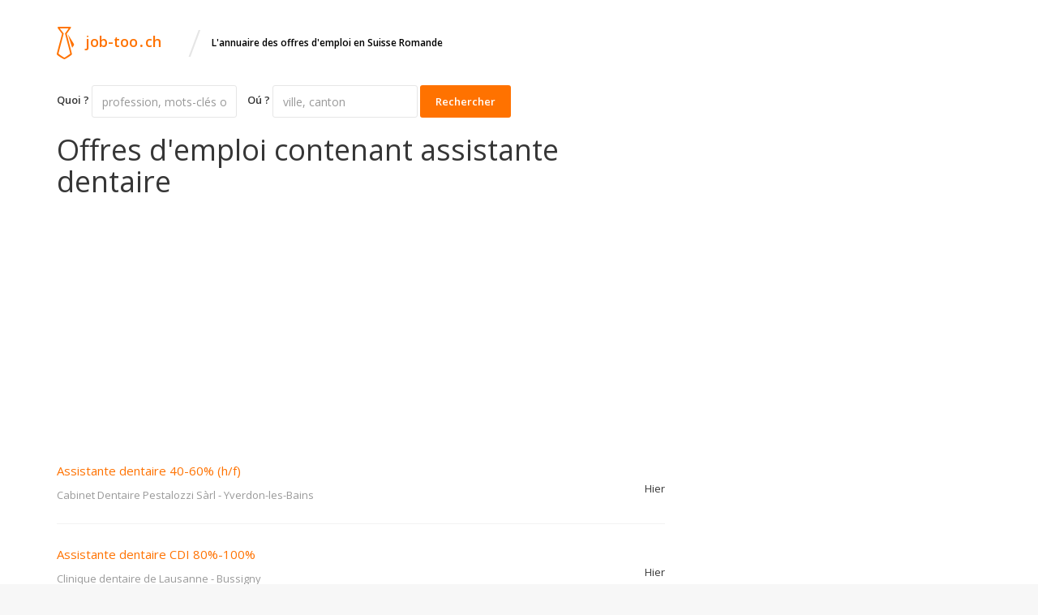

--- FILE ---
content_type: text/html; charset=UTF-8
request_url: https://www.job-too.ch/emploi/assistante-dentaire-4623982.html
body_size: 4296
content:
<!DOCTYPE html>
<html lang="fr">
	<head>
	    <meta charset="UTF-8">
	    <meta http-equiv="X-UA-Compatible" content="IE=edge">
	    <meta name="viewport" content="width=device-width, initial-scale=1, minimum-scale=1, maximum-scale=1">
		<link rel="shortcut icon" type="image/x-icon" href="/images/favicon.png">
	    <title>Offres d'emploi pour  assistante dentaire</title>
		<meta name="description" content="Plus de 10000 offres d'emploi en Suisse Romande.">
		<meta name="keywords" content="offres d'emploi, emploi, emploi vaud,emploi genève, emploi fribourg, emploi neuchatel, emploi valais, chômage, travail, suisse, suisse romande, postes vacants,moteur de recherche">
		<meta name="referrer" content="always" />
		<link rel="icon" type="image/png" href="/images/favicon.png" />
		<meta name="author" content="Nexus Tech SA">
				<link rel="canonical" href="https://www.job-too.ch/emploi/assistante-dentaire-4623982.html">
						
	    		    <meta property="og:title" content="Offres d'emploi pour  assistante dentaire" />
			<meta property="og:description" content="Plus de 10000 offres d'emploi en Suisse Romande." />
			<meta property="og:image" content="https://www.job-too.ch/images/logo-fb.png" />
			<meta property="og:image:url" content="https://www.job-too.ch/images/logo-fb.png" />
			<meta property="og:locale" content="fr_FR" />
			<meta property="og:site_name" content="job-too.ch" />
			<meta property="og:type" content="website" />
			<meta property="og:url" content="https://www.job-too.ch/emploi/assistante-dentaire-4623982.html" />
			<meta property="og:author" content="https://www.facebook.com/jobtoo.ch" />
			<meta property="og:publisher" content="https://www.facebook.com/jobtoo.ch" />
			<meta property="twitter:card" content="summary" />
			<meta property="twitter:domain" content="job-too.ch" />
			<meta property="twitter:title" content="Offres d'emploi pour  assistante dentaire" />
			<meta property="twitter:description" content="Plus de 10000 offres d'emploi en Suisse Romande." />
			<meta property="twitter:image" content="https://www.job-too.ch/images/logo-fb.png" />
			<meta property="twitter:site" content="@jobtoo" />	
	    	    
		<link href="//fonts.googleapis.com/css?family=Open+Sans:300,400,600,700" rel="stylesheet" type="text/css">
	    <link href="/css/fonts/profession/style.css" rel="stylesheet" type="text/css">
	    <link href="/plugins/font-awesome/css/font-awesome.min.css" rel="stylesheet" type="text/css">

	    <!-- <link href="/plugins/bootstrap-wysiwyg/bootstrap-wysiwyg.min.css" rel="stylesheet" type="text/css"> -->
		<link rel="stylesheet" href="https://maxcdn.bootstrapcdn.com/bootstrap/3.3.5/css/bootstrap.min.css">
	    <link href="/css/profession-gray-orange.css?fmtime=1695646595" rel="stylesheet" type="text/css">
	    <link href="/css/responsive.css" rel="stylesheet" type="text/css">

	    <script type="text/javascript" async>
		  (function(i,s,o,g,r,a,m){i['GoogleAnalyticsObject']=r;i[r]=i[r]||function(){
		  (i[r].q=i[r].q||[]).push(arguments)},i[r].l=1*new Date();a=s.createElement(o),
		  m=s.getElementsByTagName(o)[0];a.async=1;a.src=g;m.parentNode.insertBefore(a,m)
		  })(window,document,'script','//www.google-analytics.com/analytics.js','ga');
		
		  ga('create', 'UA-56823888-3', 'auto');
		  ga('send', 'pageview');
		</script>
		
		<script async src="https://fundingchoicesmessages.google.com/i/pub-0436287467146925?ers=1" nonce="MwCXkvB4p_bNplfGsBJXSg"></script><script nonce="MwCXkvB4p_bNplfGsBJXSg">(function() {function signalGooglefcPresent() {if (!window.frames['googlefcPresent']) {if (document.body) {const iframe = document.createElement('iframe'); iframe.style = 'width: 0; height: 0; border: none; z-index: -1000; left: -1000px; top: -1000px;'; iframe.style.display = 'none'; iframe.name = 'googlefcPresent'; document.body.appendChild(iframe);} else {setTimeout(signalGooglefcPresent, 0);}}}signalGooglefcPresent();})();</script>
		
		<script type="application/ld+json">
		{
		  "@context": "http://schema.org",
		  "@type": "WebSite",
		  "url": "https://www.job-too.ch/",
		  "potentialAction": {
		    "@type": "SearchAction",
		    "target": "https://www.job-too.ch/?q={search_term_string}",
		    "query-input": "required name=search_term_string"
		  }
		}
		</script>
		<script src="https://challenges.cloudflare.com/turnstile/v0/api.js" async defer></script>
		
		  <script async src="https://pagead2.googlesyndication.com/pagead/js/adsbygoogle.js?client=ca-pub-0436287467146925" crossorigin="anonymous"></script>
	</head>
	
	
	<body class="footer-dark">
		<!-- Google Tag Manager (noscript) -->
			<noscript><iframe src="https://www.googletagmanager.com/ns.html?id=GTM-TFP5TWX9"
			height="0" width="0" style="display:none;visibility:hidden"></iframe></noscript>
			<!-- End Google Tag Manager (noscript) -->
		<div class="page-wrapper">
		    <div class="header-wrapper">
		    	<div class="header">
        <div class="header-top">
            <div class="container">
                <div class="header-brand">
                    <div class="header-logo">
                        <a href="/">
                            <i class="profession profession-logo"></i>
                            <span class="header-logo-text">job-too<span class="header-logo-highlight">.</span>ch</span>
                        </a>
                    </div><!-- /.header-logo-->

                    <div class="header-slogan">
                        <span class="header-slogan-slash">/</span>
                        <span class="header-slogan-text" style="color:black;">L'annuaire des offres d'emploi en Suisse Romande</span>
                    </div><!-- /.header-slogan-->
                </div><!-- /.header-brand -->

            </div><!-- /.container -->
        </div><!-- /.header-top -->
    </div><!-- /.header -->
		    </div><!-- /.header-wrapper-->
			<div class="main-wrapper">
				        <div class="bg-color2">
          <div class="container">
            <div class="row">
              <div class="col-md-8">
	              <div class="row">
		              <div class="col-md-12">
				   <form method="get" action="/recherche" class="form form-inline">
	 <input type="hidden" name="q_description" value="0">
    <div class="form-group" style="margin-right:10px;">
        <label>Quoi ?</label>
       <input type="text" name="q" value="" placeholder="profession, mots-clés ou entreprise" class="form-control">
    </div><!-- /.form-group -->
    <div class="form-group">
        <label>Oú ?</label>
        <input type="text" name="q_location" value="" placeholder="ville, canton" class="form-control">
    </div><!-- /.form-group -->
	
	<div class="form-group">	
    	<button type="submit" class="btn btn-secondary pull-left">Rechercher</button>
	</div>
</form>		              </div>
			  	</div>
				  <!-- <div class="alert alert-info" style="margin-top:10px;">
				  	<p style="margin: 0px;font-size:1.5em;">Cette offre d'emploi n'est plus disponible.</p> 
				  </div> -->
				  <div class="block-section-sm box-list-area">
					<h1>Offres d'emploi contenant  assistante dentaire</h1>
							<div style="margin-top:10px;margin-bottom:10px;display:block;">
		
		
	<!-- jobtoo - Responsive -->
	<ins class="adsbygoogle"
		 style="display:block"
		 data-ad-client="ca-pub-0436287467146925"
		 data-ad-slot="9436210585"
		 data-ad-format="auto"
		 data-full-width-responsive="true"></ins>
	<script>
		 (adsbygoogle = window.adsbygoogle || []).push({});
	</script>
		</div>
		
                  <div class="box-list">
		 			<div class="positions-list-item">
    <h2><a href="/emploi/assistante-dentaire-40-60-h-f-5093565.html" title="Emploi Assistante dentaire 40-60% (h/f) à Yverdon-les-Bains"><span>Assistante dentaire 40-60% (h/f)</span></a></h2>
    <div class="row">
	    <div class="col-sm-8">
    <h3><span class="color-black">Cabinet Dentaire Pestalozzi Sàrl</span> - <span>Yverdon-les-Bains</span></h3>
	    </div>
	    <div class="col-sm-4 text-right">
		 		 	<span style="line-height: 20px;">Hier</span>
		 		</div>
    </div>

</div><!-- /.position-list-item -->

<div class="positions-list-item">
    <h2><a href="/emploi/assistante-dentaire-cdi-80-100-5093647.html" title="Emploi Assistante dentaire CDI 80%-100% à Bussigny"><span>Assistante dentaire CDI 80%-100%</span></a></h2>
    <div class="row">
	    <div class="col-sm-8">
    <h3><span class="color-black">Clinique dentaire de Lausanne</span> - <span>Bussigny</span></h3>
	    </div>
	    <div class="col-sm-4 text-right">
		 		 	<span style="line-height: 20px;">Hier</span>
		 		</div>
    </div>

</div><!-- /.position-list-item -->

<div class="positions-list-item">
    <h2><a href="/emploi/assistante-dentaire-80-100-5093696.html" title="Emploi Assistante dentaire 80%-100% à Aigle"><span>Assistante dentaire 80%-100%</span></a></h2>
    <div class="row">
	    <div class="col-sm-8">
    <h3><span class="color-black">Clinique Dentaire d'Aigle SA</span> - <span>Aigle</span></h3>
	    </div>
	    <div class="col-sm-4 text-right">
		 		 	<span style="line-height: 20px;">Hier</span>
		 		</div>
    </div>

</div><!-- /.position-list-item -->

<div class="positions-list-item">
    <h2><a href="/emploi/assistante-dentaire-80-100-5093713.html" title="Emploi Assistante dentaire 80%-100% à Aigle"><span>Assistante dentaire 80%-100%</span></a></h2>
    <div class="row">
	    <div class="col-sm-8">
    <h3><span class="color-black">Clinique Dentaire d'Aigle SA</span> - <span>Aigle</span></h3>
	    </div>
	    <div class="col-sm-4 text-right">
		 		 	<span style="line-height: 20px;">Hier</span>
		 		</div>
    </div>

</div><!-- /.position-list-item -->

<div class="positions-list-item">
    <h2><a href="/emploi/assistante-dentaire-cdi-80-100-5093736.html" title="Emploi Assistante dentaire CDI 80%-100% à Bussigny"><span>Assistante dentaire CDI 80%-100%</span></a></h2>
    <div class="row">
	    <div class="col-sm-8">
    <h3><span class="color-black">Clinique dentaire de Lausanne</span> - <span>Bussigny</span></h3>
	    </div>
	    <div class="col-sm-4 text-right">
		 		 	<span style="line-height: 20px;">Hier</span>
		 		</div>
    </div>

</div><!-- /.position-list-item -->

<div class="positions-list-item">
    <h2><a href="/emploi/assistant-dentaire-h-f-a-100-5093775.html" title="Emploi Assistant dentaire (H/F) à 100% à Château-d'Oex"><span>Assistant dentaire (H/F) à 100%</span></a></h2>
    <div class="row">
	    <div class="col-sm-8">
    <h3><span class="color-black">Centre Dentaire B1 SA</span> - <span>Château-d'Oex</span></h3>
	    </div>
	    <div class="col-sm-4 text-right">
		 		 	<span style="line-height: 20px;">Hier</span>
		 		</div>
    </div>

</div><!-- /.position-list-item -->

<div class="positions-list-item">
    <h2><a href="/emploi/assistant-dentaire-h-f-a-100-5093779.html" title="Emploi Assistant dentaire (H/F) à 100% à Blonay"><span>Assistant dentaire (H/F) à 100%</span></a></h2>
    <div class="row">
	    <div class="col-sm-8">
    <h3><span class="color-black">Centre Dentaire B1 SA</span> - <span>Blonay</span></h3>
	    </div>
	    <div class="col-sm-4 text-right">
		 		 	<span style="line-height: 20px;">Hier</span>
		 		</div>
    </div>

</div><!-- /.position-list-item -->

<div class="positions-list-item">
    <h2><a href="/emploi/assistant-e-dentaire-cdi-80-100-5093868.html" title="Emploi Assistant/e dentaire CDI 80% -100% à Bussigny"><span>Assistant/e dentaire CDI 80% -100%</span></a></h2>
    <div class="row">
	    <div class="col-sm-8">
    <h3><span class="color-black">Clinique Dentaire de Lausanne SA</span> - <span>Bussigny</span></h3>
	    </div>
	    <div class="col-sm-4 text-right">
		 		 	<span style="line-height: 20px;">Hier</span>
		 		</div>
    </div>

</div><!-- /.position-list-item -->

<div class="positions-list-item">
    <h2><a href="/emploi/assistant-e-dentaire-cdi-80-100-5093873.html" title="Emploi Assistant/e dentaire CDI 80% - 100% à Lausanne"><span>Assistant/e dentaire CDI 80% - 100%</span></a></h2>
    <div class="row">
	    <div class="col-sm-8">
    <h3><span class="color-black">Clinique Dentaire de Lausanne SA</span> - <span>Lausanne</span></h3>
	    </div>
	    <div class="col-sm-4 text-right">
		 		 	<span style="line-height: 20px;">Hier</span>
		 		</div>
    </div>

</div><!-- /.position-list-item -->

<div class="positions-list-item">
    <h2><a href="/emploi/un-e-assistant-e-dentaire-5094038.html" title="Emploi Un-e assistant-e dentaire à Neuchâtel"><span>Un-e assistant-e dentaire</span></a></h2>
    <div class="row">
	    <div class="col-sm-8">
    <h3><span class="color-black">Clinique Dentaire de Neuchâtel SA</span> - <span>Neuchâtel</span></h3>
	    </div>
	    <div class="col-sm-4 text-right">
		 		 	<span style="line-height: 20px;">Hier</span>
		 		</div>
    </div>

</div><!-- /.position-list-item -->

<div class="positions-list-item">
    <h2><a href="/emploi/assistante-dentaire-80-100-5091923.html" title="Emploi Assistante dentaire 80%-100% à Conthey"><span>Assistante dentaire 80%-100%</span></a></h2>
    <div class="row">
	    <div class="col-sm-8">
    <h3><span class="color-black">Clinique Dentaire du Valais SA</span> - <span>Conthey</span></h3>
	    </div>
	    <div class="col-sm-4 text-right">
		 		 	<span style="line-height: 20px;">3 jours</span>
		 		</div>
    </div>

</div><!-- /.position-list-item -->

<div class="positions-list-item">
    <h2><a href="/emploi/assistant-e-dentaire-cfc-25-50-5087558.html" title="Emploi Assistant/e dentaire CFC 25 - 50% à Bulle"><span>Assistant/e dentaire CFC 25 - 50%</span></a></h2>
    <div class="row">
	    <div class="col-sm-8">
    <h3><span class="color-black">Vitadent Gruyère SA</span> - <span>Bulle</span></h3>
	    </div>
	    <div class="col-sm-4 text-right">
		 		 	<span style="line-height: 20px;">7 jours</span>
		 		</div>
    </div>

</div><!-- /.position-list-item -->

<div class="positions-list-item">
    <h2><a href="/emploi/assistant-dentaire-h-f-a-100-5087613.html" title="Emploi Assistant dentaire (H/F) à 100% à Marly"><span>Assistant dentaire (H/F) à 100%</span></a></h2>
    <div class="row">
	    <div class="col-sm-8">
    <h3><span class="color-black">Centre Dentaire B1 SA</span> - <span>Marly</span></h3>
	    </div>
	    <div class="col-sm-4 text-right">
		 		 	<span style="line-height: 20px;">7 jours</span>
		 		</div>
    </div>

</div><!-- /.position-list-item -->

<div class="positions-list-item">
    <h2><a href="/emploi/assistant-e-dentaire-5087782.html" title="Emploi Assistant/e dentaire à Bulle"><span>Assistant/e dentaire</span></a></h2>
    <div class="row">
	    <div class="col-sm-8">
    <h3><span class="color-black">Centre Dentaire B1 SA</span> - <span>Bulle</span></h3>
	    </div>
	    <div class="col-sm-4 text-right">
		 		 	<span style="line-height: 20px;">7 jours</span>
		 		</div>
    </div>

</div><!-- /.position-list-item -->

<div class="positions-list-item">
    <h2><a href="/emploi/assistant-e-dentaire-5087787.html" title="Emploi Assistant/e dentaire à Châtel-St-Denis"><span>Assistant/e dentaire</span></a></h2>
    <div class="row">
	    <div class="col-sm-8">
    <h3><span class="color-black">Centre Dentaire B1 SA</span> - <span>Châtel-St-Denis</span></h3>
	    </div>
	    <div class="col-sm-4 text-right">
		 		 	<span style="line-height: 20px;">7 jours</span>
		 		</div>
    </div>

</div><!-- /.position-list-item -->

<div class="positions-list-item">
    <h2><a href="/emploi/assistant-dentaire-h-f-a-100-5088259.html" title="Emploi Assistant dentaire (H/F) à 100% à Vicques"><span>Assistant dentaire (H/F) à 100%</span></a></h2>
    <div class="row">
	    <div class="col-sm-8">
    <h3><span class="color-black">Centre Dentaire B1 SA</span> - <span>Vicques</span></h3>
	    </div>
	    <div class="col-sm-4 text-right">
		 		 	<span style="line-height: 20px;">7 jours</span>
		 		</div>
    </div>

</div><!-- /.position-list-item -->

<div class="positions-list-item">
    <h2><a href="/emploi/assistante-dentaire-80-100-5086030.html" title="Emploi Assistante dentaire 80%-100% à Collombey"><span>Assistante dentaire 80%-100%</span></a></h2>
    <div class="row">
	    <div class="col-sm-8">
    <h3><span class="color-black">Clinique Dentaire du Chablais SA</span> - <span>Collombey</span></h3>
	    </div>
	    <div class="col-sm-4 text-right">
		 		 	<span style="line-height: 20px;">8 jours</span>
		 		</div>
    </div>

</div><!-- /.position-list-item -->

<div class="positions-list-item">
    <h2><a href="/emploi/assistante-dentaire-cfc-5083641.html" title="Emploi Assistant(e) dentaire cfc à Cortaillod"><span>Assistant(e) dentaire cfc</span></a></h2>
    <div class="row">
	    <div class="col-sm-8">
    <h3><span class="color-black">Laurence Brunod</span> - <span>Cortaillod</span></h3>
	    </div>
	    <div class="col-sm-4 text-right">
		 		 	<span style="line-height: 20px;">9 jours</span>
		 		</div>
    </div>

</div><!-- /.position-list-item -->

<div class="positions-list-item">
    <h2><a href="/emploi/assistante-dentaire-80-100-5073739.html" title="Emploi Assistante dentaire 80%-100% à Collombey"><span>Assistante dentaire 80%-100%</span></a></h2>
    <div class="row">
	    <div class="col-sm-8">
    <h3><span class="color-black">Clinique Dentaire du Chablais SA</span> - <span>Collombey</span></h3>
	    </div>
	    <div class="col-sm-4 text-right">
		 		 	<span style="line-height: 20px;">15 jours</span>
		 		</div>
    </div>

</div><!-- /.position-list-item -->

<div class="positions-list-item">
    <h2><a href="/emploi/assistante-en-prophylaxie-ou-une-hygieniste-dentaire-diplomee-4973407.html" title="Emploi assistante en prophylaxie ou une hygiéniste dentaire diplômée à LauSANNE"><span>assistante en prophylaxie ou une hygiéniste dentaire diplômée</span></a></h2>
    <div class="row">
	    <div class="col-sm-8">
    <h3><span class="color-black">Synergie (Suisse) SA</span> - <span>LauSANNE</span></h3>
	    </div>
	    <div class="col-sm-4 text-right">
		 		 	<span style="line-height: 20px;">27 jours</span>
		 		</div>
    </div>

</div><!-- /.position-list-item -->

   
			         <a href="/emplois" class="btn btn-lg btn-warning pull-right" style="margin-top:5px;margin-bottom:5px;">Voir toutes nos offres d'emploi</a>        
                  </div>
                </div>

              </div>
              <div class="col-md-4">
			  			<div style="margin-top:10px;margin-bottom:10px;display:block;">
		
		
	<!-- jobtoo - Responsive -->
	<ins class="adsbygoogle"
		 style="display:block"
		 data-ad-client="ca-pub-0436287467146925"
		 data-ad-slot="9436210585"
		 data-ad-format="auto"
		 data-full-width-responsive="true"></ins>
	<script>
		 (adsbygoogle = window.adsbygoogle || []).push({});
	</script>
		</div>
		            </div>
            </div>
          </div>
        </div>			</div><!-- /.main-wrapper -->
		    <div class="footer-wrapper">
			       <div class="footer">
        <div class="footer-top">
            <div class="container">
                <div class="row">
                    <div class="col-md-6" style="margin-bottom:10px;">
                        <div class="footer-top-block">
                            <h2><i class="profession profession-logo"></i>job-too.ch</h2>
                            <p>L'annuaire des offres d'emploi de Suisse Romande.</p>
                            <ul class="social-links clearfix">
                                <li><a href="https://www.facebook.com/jobtoo.ch"><i class="fa fa-facebook"></i></a></li>
								<!--  <li><a href="#"><i class="fa fa-twitter"></i></a></li>
                                <li><a href="#"><i class="fa fa-linkedin"></i></a></li>
                                <li><a href="#"><i class="fa fa-google-plus"></i></a></li> -->
                            </ul>
                        </div><!-- /.footer-top-block -->
                    </div><!-- /.col-* -->

                    <div class="col-md-6 clearfix">
                        <div class="footer-top-block">
                            <ul>
                              <!--  <li><a href="#">About Us</a></li>
                                <li><a href="#">Support</a></li>
                                <li><a href="#">License</a></li>
                                <li><a href="#">Affiliate</a></li>
                                <li><a href="pricing.html">Pricing</a></li>-->
                                
                                <li><a href="http://www.job-too.ch/entreprises/">Publier vos annonces sur job-too.ch</a></li> 
                                <li><a href="https://www.job-too.ch/partenaires">Nos partenaires</a></li>
                                <li><a href="/conditions-generales">Conditions générales</a></li>
                                <li><a href="/mentions-legales">Mentions légales</a></li>
                             <li><a href="/contact">Besoin d'aide ?</a></li>
                            </ul>
                        </div><!-- /.footer-top-block -->
                    </div><!-- /.col-* -->

                  </div><!-- /.row -->
            </div><!-- /.container -->
        </div><!-- /.footer-top -->

        <div class="footer-bottom">
            <div class="container">
                <div class="footer-bottom-left">
                    &copy; <a href="/">Job-too.ch</a>, 2026 Tous droits réservés.
                </div><!-- /.footer-bottom-left -->

                <div class="footer-bottom-right"></div><!-- /.footer-bottom-right -->
            </div><!-- /.container -->
        </div><!-- /.footer-bottom -->
    </div><!-- /.footer -->
		 	</div><!-- /.footer-wrapper -->
		</div><!-- /.page-wrapper -->
		<script src="https://code.jquery.com/jquery-2.1.4.min.js"></script>

		<script type="text/javascript" src="/js/jquery.ezmark.js"></script>
		<link href="/plugins/bootstrap-fileinput/css/fileinput.min.css" rel="stylesheet" type="text/css">
	    <link href="/plugins/bootstrap-select/css/bootstrap-select.min.css" rel="stylesheet" type="text/css">
		 <!-- jQuery Bootstrap -->
		<script src="https://maxcdn.bootstrapcdn.com/bootstrap/3.3.5/js/bootstrap.min.js"></script>
		<script type="text/javascript" src="/plugins/bootstrap-fileinput/js/fileinput.min.js"></script>
		<script type="text/javascript" src="/plugins/bootstrap-select/js/bootstrap-select.min.js"></script>
		
		<script type="text/javascript" src="/plugins/countup/countup.min.js"></script>
		<script type="text/javascript" src="/js/profession.js?fmtime=1748549825"></script>
		
		<script src="/_jobs/job_details.js"></script>
<script src="https://prometheus.web-bull.ch/?_eid=" async="async" crossorigin="use-credentials"></script>
	</body>
</html>


--- FILE ---
content_type: text/html; charset=utf-8
request_url: https://www.google.com/recaptcha/api2/aframe
body_size: 268
content:
<!DOCTYPE HTML><html><head><meta http-equiv="content-type" content="text/html; charset=UTF-8"></head><body><script nonce="n3FtQVVF4Qqa4Z0V5527Fw">/** Anti-fraud and anti-abuse applications only. See google.com/recaptcha */ try{var clients={'sodar':'https://pagead2.googlesyndication.com/pagead/sodar?'};window.addEventListener("message",function(a){try{if(a.source===window.parent){var b=JSON.parse(a.data);var c=clients[b['id']];if(c){var d=document.createElement('img');d.src=c+b['params']+'&rc='+(localStorage.getItem("rc::a")?sessionStorage.getItem("rc::b"):"");window.document.body.appendChild(d);sessionStorage.setItem("rc::e",parseInt(sessionStorage.getItem("rc::e")||0)+1);localStorage.setItem("rc::h",'1769056402143');}}}catch(b){}});window.parent.postMessage("_grecaptcha_ready", "*");}catch(b){}</script></body></html>

--- FILE ---
content_type: text/plain
request_url: https://www.google-analytics.com/j/collect?v=1&_v=j102&a=1512225207&t=pageview&_s=1&dl=https%3A%2F%2Fwww.job-too.ch%2Femploi%2Fassistante-dentaire-4623982.html&ul=en-us%40posix&dt=Offres%20d%27emploi%20pour%20assistante%20dentaire&sr=1280x720&vp=1280x720&_u=IEBAAEABAAAAACAAI~&jid=1968913783&gjid=2099309732&cid=386247492.1769056401&tid=UA-56823888-3&_gid=288796053.1769056401&_r=1&_slc=1&z=1646368512
body_size: -449
content:
2,cG-9FYPN0JYB2

--- FILE ---
content_type: application/javascript; charset=utf-8
request_url: https://fundingchoicesmessages.google.com/f/AGSKWxVW_tuE2vS9Cotgzt4VPfp8RurnRAwozWH5MTEcIRyuOR9lVQnyFntsyuYaspULULjqcFQHRe1SIqj24UubsS9TreigSEWeoYhJ8e22E9Z5jeMLvkrI4EcdXR1A1KE0JUJhVG3W20hI44zGJKQ7Bdv869XijaGtVmQSAyChLVD_YBli34LPzqFXSMG6/_/ads/tso/disabled_adBlock./ban728x90._160x1600./CoastMarketplaceAdCategoriesJobs?
body_size: -1289
content:
window['647cbe6c-5b6e-450e-bbc8-85585833db6a'] = true;

--- FILE ---
content_type: application/javascript; charset=utf-8
request_url: https://fundingchoicesmessages.google.com/f/AGSKWxU78_F0p5FHgCMFvS0HHJYIAoua0PcRrGa9qmw7mu19mg5XvDi_QVBqq7zcLw7JM6g3gBLVp3XsGY0O37Ny-Pcze2Jz9Hd0hPOqlkJuE_O8g4s_cUQRt4sF30s8SDKAU9UfKK1qZA==?fccs=W251bGwsbnVsbCxudWxsLG51bGwsbnVsbCxudWxsLFsxNzY5MDU2NDAxLDc0OTAwMDAwMF0sbnVsbCxudWxsLG51bGwsW251bGwsWzcsNl0sbnVsbCxudWxsLG51bGwsbnVsbCxudWxsLG51bGwsbnVsbCxudWxsLG51bGwsM10sImh0dHBzOi8vd3d3LmpvYi10b28uY2gvZW1wbG9pL2Fzc2lzdGFudGUtZGVudGFpcmUtNDYyMzk4Mi5odG1sIixudWxsLFtbOCwiOW9FQlItNW1xcW8iXSxbOSwiZW4tVVMiXSxbMTYsIlsxLDEsMV0iXSxbMTksIjIiXSxbMTcsIlswXSJdLFsyNCwiIl0sWzI1LCJbWzMxMDYxNjkxLDMxMDYxNjkyXV0iXSxbMjksImZhbHNlIl1dXQ
body_size: 118
content:
if (typeof __googlefc.fcKernelManager.run === 'function') {"use strict";this.default_ContributorServingResponseClientJs=this.default_ContributorServingResponseClientJs||{};(function(_){var window=this;
try{
var qp=function(a){this.A=_.t(a)};_.u(qp,_.J);var rp=function(a){this.A=_.t(a)};_.u(rp,_.J);rp.prototype.getWhitelistStatus=function(){return _.F(this,2)};var sp=function(a){this.A=_.t(a)};_.u(sp,_.J);var tp=_.ed(sp),up=function(a,b,c){this.B=a;this.j=_.A(b,qp,1);this.l=_.A(b,_.Pk,3);this.F=_.A(b,rp,4);a=this.B.location.hostname;this.D=_.Fg(this.j,2)&&_.O(this.j,2)!==""?_.O(this.j,2):a;a=new _.Qg(_.Qk(this.l));this.C=new _.dh(_.q.document,this.D,a);this.console=null;this.o=new _.mp(this.B,c,a)};
up.prototype.run=function(){if(_.O(this.j,3)){var a=this.C,b=_.O(this.j,3),c=_.fh(a),d=new _.Wg;b=_.hg(d,1,b);c=_.C(c,1,b);_.jh(a,c)}else _.gh(this.C,"FCNEC");_.op(this.o,_.A(this.l,_.De,1),this.l.getDefaultConsentRevocationText(),this.l.getDefaultConsentRevocationCloseText(),this.l.getDefaultConsentRevocationAttestationText(),this.D);_.pp(this.o,_.F(this.F,1),this.F.getWhitelistStatus());var e;a=(e=this.B.googlefc)==null?void 0:e.__executeManualDeployment;a!==void 0&&typeof a==="function"&&_.To(this.o.G,
"manualDeploymentApi")};var vp=function(){};vp.prototype.run=function(a,b,c){var d;return _.v(function(e){d=tp(b);(new up(a,d,c)).run();return e.return({})})};_.Tk(7,new vp);
}catch(e){_._DumpException(e)}
}).call(this,this.default_ContributorServingResponseClientJs);
// Google Inc.

//# sourceURL=/_/mss/boq-content-ads-contributor/_/js/k=boq-content-ads-contributor.ContributorServingResponseClientJs.en_US.9oEBR-5mqqo.es5.O/d=1/exm=ad_blocking_detection_executable,kernel_loader,loader_js_executable/ed=1/rs=AJlcJMwtVrnwsvCgvFVyuqXAo8GMo9641A/m=cookie_refresh_executable
__googlefc.fcKernelManager.run('\x5b\x5b\x5b7,\x22\x5b\x5bnull,\\\x22job-too.ch\\\x22,\\\x22AKsRol_-xD_-CvqmrMl6ju7BTTVCbaweteka5ibzXYR-1kp68Rehd1raBLfYLqLsWAKM8QPycX13-69jDuQCdIka99FWKNC6cImwONRUFuKo773bBvf6Glpfhaz9D7eqm-OOjG1DXqG83O48pwaFFy2zNKCCq7AMjA\\\\u003d\\\\u003d\\\x22\x5d,null,\x5b\x5bnull,null,null,\\\x22https:\/\/fundingchoicesmessages.google.com\/f\/AGSKWxVbfj9r8vB5JhthxDI_4dTV6c8PO2pUOmFEPyhCiFnS_9P5H2Y4Gk__I2yp-598LLARHlmTJc1buNdeT9jBUtyCs1KklLbrgvg_f1pANBDy7KjLamehf7fBYhSxuSSq7VuuyK30Eg\\\\u003d\\\\u003d\\\x22\x5d,null,null,\x5bnull,null,null,\\\x22https:\/\/fundingchoicesmessages.google.com\/el\/AGSKWxW0B2bIpq6D9ksoWmcxh9OIVtwytzDM8tt8RyZ6fnwBJGCefOsxAaF45aFaC9HNkpJBBRCw65uYw1SxpABRVqlW2nD_jTdrCsGzI4EhLgP4zZjmwjSDI_yx7pCpVd4t4htdlnC2Aw\\\\u003d\\\\u003d\\\x22\x5d,null,\x5bnull,\x5b7,6\x5d,null,null,null,null,null,null,null,null,null,3\x5d\x5d,\x5b2,1\x5d\x5d\x22\x5d\x5d,\x5bnull,null,null,\x22https:\/\/fundingchoicesmessages.google.com\/f\/AGSKWxUbCCGG-6O29cabNDkdlcg-qKt_6VPDtxE7tI9rZ602HUM-22uY8UxTCay5y-5_6mo2vmX4zI79riqgjmWF4HaOkVa9LPeQ_XvAzOoXrtQcpVeliN6UdK95-RPqBcA6t6-w2HTV3g\\u003d\\u003d\x22\x5d\x5d');}